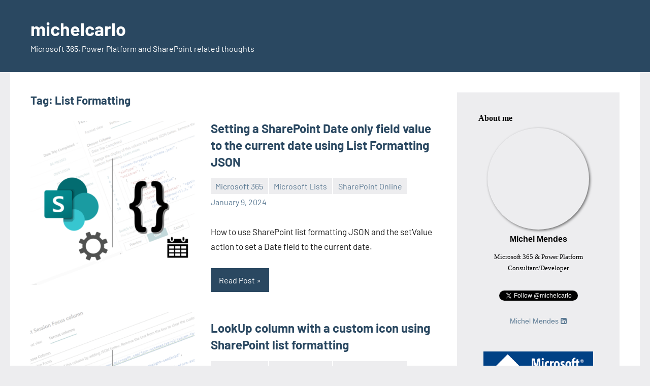

--- FILE ---
content_type: text/html; charset=UTF-8
request_url: https://michelcarlo.com/tag/list-formatting/
body_size: 10041
content:
<!DOCTYPE html>
<html lang="en">

<head>
<meta charset="UTF-8">
<meta name="viewport" content="width=device-width, initial-scale=1">
<link rel="profile" href="http://gmpg.org/xfn/11">

<meta name='robots' content='index, follow, max-image-preview:large, max-snippet:-1, max-video-preview:-1' />

	<!-- This site is optimized with the Yoast SEO plugin v23.6 - https://yoast.com/wordpress/plugins/seo/ -->
	<title>List Formatting Archives - michelcarlo</title>
	<link rel="canonical" href="https://michelcarlo.com/tag/list-formatting/" />
	<meta property="og:locale" content="en_US" />
	<meta property="og:type" content="article" />
	<meta property="og:title" content="List Formatting Archives - michelcarlo" />
	<meta property="og:url" content="https://michelcarlo.com/tag/list-formatting/" />
	<meta property="og:site_name" content="michelcarlo" />
	<meta name="twitter:card" content="summary_large_image" />
	<script type="application/ld+json" class="yoast-schema-graph">{"@context":"https://schema.org","@graph":[{"@type":"CollectionPage","@id":"https://michelcarlo.com/tag/list-formatting/","url":"https://michelcarlo.com/tag/list-formatting/","name":"List Formatting Archives - michelcarlo","isPartOf":{"@id":"https://michelcarlo.com/#website"},"primaryImageOfPage":{"@id":"https://michelcarlo.com/tag/list-formatting/#primaryimage"},"image":{"@id":"https://michelcarlo.com/tag/list-formatting/#primaryimage"},"thumbnailUrl":"https://michelcarlo.com/wp-content/uploads/2024/01/SetDate.png","breadcrumb":{"@id":"https://michelcarlo.com/tag/list-formatting/#breadcrumb"},"inLanguage":"en"},{"@type":"ImageObject","inLanguage":"en","@id":"https://michelcarlo.com/tag/list-formatting/#primaryimage","url":"https://michelcarlo.com/wp-content/uploads/2024/01/SetDate.png","contentUrl":"https://michelcarlo.com/wp-content/uploads/2024/01/SetDate.png","width":1280,"height":720},{"@type":"BreadcrumbList","@id":"https://michelcarlo.com/tag/list-formatting/#breadcrumb","itemListElement":[{"@type":"ListItem","position":1,"name":"Home","item":"https://michelcarlo.com/"},{"@type":"ListItem","position":2,"name":"List Formatting"}]},{"@type":"WebSite","@id":"https://michelcarlo.com/#website","url":"https://michelcarlo.com/","name":"michelcarlo","description":"Microsoft 365, Power Platform and SharePoint related thoughts","potentialAction":[{"@type":"SearchAction","target":{"@type":"EntryPoint","urlTemplate":"https://michelcarlo.com/?s={search_term_string}"},"query-input":{"@type":"PropertyValueSpecification","valueRequired":true,"valueName":"search_term_string"}}],"inLanguage":"en"}]}</script>
	<!-- / Yoast SEO plugin. -->


<link rel='dns-prefetch' href='//stats.wp.com' />
<link rel="alternate" type="application/rss+xml" title="michelcarlo &raquo; Feed" href="https://michelcarlo.com/feed/" />
<link rel="alternate" type="application/rss+xml" title="michelcarlo &raquo; Comments Feed" href="https://michelcarlo.com/comments/feed/" />
<link rel="alternate" type="application/rss+xml" title="michelcarlo &raquo; List Formatting Tag Feed" href="https://michelcarlo.com/tag/list-formatting/feed/" />
<script type="text/javascript">
/* <![CDATA[ */
window._wpemojiSettings = {"baseUrl":"https:\/\/s.w.org\/images\/core\/emoji\/15.0.3\/72x72\/","ext":".png","svgUrl":"https:\/\/s.w.org\/images\/core\/emoji\/15.0.3\/svg\/","svgExt":".svg","source":{"concatemoji":"https:\/\/michelcarlo.com\/wp-includes\/js\/wp-emoji-release.min.js?ver=6.6.4"}};
/*! This file is auto-generated */
!function(i,n){var o,s,e;function c(e){try{var t={supportTests:e,timestamp:(new Date).valueOf()};sessionStorage.setItem(o,JSON.stringify(t))}catch(e){}}function p(e,t,n){e.clearRect(0,0,e.canvas.width,e.canvas.height),e.fillText(t,0,0);var t=new Uint32Array(e.getImageData(0,0,e.canvas.width,e.canvas.height).data),r=(e.clearRect(0,0,e.canvas.width,e.canvas.height),e.fillText(n,0,0),new Uint32Array(e.getImageData(0,0,e.canvas.width,e.canvas.height).data));return t.every(function(e,t){return e===r[t]})}function u(e,t,n){switch(t){case"flag":return n(e,"\ud83c\udff3\ufe0f\u200d\u26a7\ufe0f","\ud83c\udff3\ufe0f\u200b\u26a7\ufe0f")?!1:!n(e,"\ud83c\uddfa\ud83c\uddf3","\ud83c\uddfa\u200b\ud83c\uddf3")&&!n(e,"\ud83c\udff4\udb40\udc67\udb40\udc62\udb40\udc65\udb40\udc6e\udb40\udc67\udb40\udc7f","\ud83c\udff4\u200b\udb40\udc67\u200b\udb40\udc62\u200b\udb40\udc65\u200b\udb40\udc6e\u200b\udb40\udc67\u200b\udb40\udc7f");case"emoji":return!n(e,"\ud83d\udc26\u200d\u2b1b","\ud83d\udc26\u200b\u2b1b")}return!1}function f(e,t,n){var r="undefined"!=typeof WorkerGlobalScope&&self instanceof WorkerGlobalScope?new OffscreenCanvas(300,150):i.createElement("canvas"),a=r.getContext("2d",{willReadFrequently:!0}),o=(a.textBaseline="top",a.font="600 32px Arial",{});return e.forEach(function(e){o[e]=t(a,e,n)}),o}function t(e){var t=i.createElement("script");t.src=e,t.defer=!0,i.head.appendChild(t)}"undefined"!=typeof Promise&&(o="wpEmojiSettingsSupports",s=["flag","emoji"],n.supports={everything:!0,everythingExceptFlag:!0},e=new Promise(function(e){i.addEventListener("DOMContentLoaded",e,{once:!0})}),new Promise(function(t){var n=function(){try{var e=JSON.parse(sessionStorage.getItem(o));if("object"==typeof e&&"number"==typeof e.timestamp&&(new Date).valueOf()<e.timestamp+604800&&"object"==typeof e.supportTests)return e.supportTests}catch(e){}return null}();if(!n){if("undefined"!=typeof Worker&&"undefined"!=typeof OffscreenCanvas&&"undefined"!=typeof URL&&URL.createObjectURL&&"undefined"!=typeof Blob)try{var e="postMessage("+f.toString()+"("+[JSON.stringify(s),u.toString(),p.toString()].join(",")+"));",r=new Blob([e],{type:"text/javascript"}),a=new Worker(URL.createObjectURL(r),{name:"wpTestEmojiSupports"});return void(a.onmessage=function(e){c(n=e.data),a.terminate(),t(n)})}catch(e){}c(n=f(s,u,p))}t(n)}).then(function(e){for(var t in e)n.supports[t]=e[t],n.supports.everything=n.supports.everything&&n.supports[t],"flag"!==t&&(n.supports.everythingExceptFlag=n.supports.everythingExceptFlag&&n.supports[t]);n.supports.everythingExceptFlag=n.supports.everythingExceptFlag&&!n.supports.flag,n.DOMReady=!1,n.readyCallback=function(){n.DOMReady=!0}}).then(function(){return e}).then(function(){var e;n.supports.everything||(n.readyCallback(),(e=n.source||{}).concatemoji?t(e.concatemoji):e.wpemoji&&e.twemoji&&(t(e.twemoji),t(e.wpemoji)))}))}((window,document),window._wpemojiSettings);
/* ]]> */
</script>
<link rel='stylesheet' id='occasio-theme-fonts-css' href='https://michelcarlo.com/wp-content/fonts/7b2197a2d5c6a2d4ba9810850e793566.css?ver=20201110' type='text/css' media='all' />
<style id='wp-emoji-styles-inline-css' type='text/css'>

	img.wp-smiley, img.emoji {
		display: inline !important;
		border: none !important;
		box-shadow: none !important;
		height: 1em !important;
		width: 1em !important;
		margin: 0 0.07em !important;
		vertical-align: -0.1em !important;
		background: none !important;
		padding: 0 !important;
	}
</style>
<link rel='stylesheet' id='wp-block-library-css' href='https://michelcarlo.com/wp-includes/css/dist/block-library/style.min.css?ver=6.6.4' type='text/css' media='all' />
<link rel='stylesheet' id='mediaelement-css' href='https://michelcarlo.com/wp-includes/js/mediaelement/mediaelementplayer-legacy.min.css?ver=4.2.17' type='text/css' media='all' />
<link rel='stylesheet' id='wp-mediaelement-css' href='https://michelcarlo.com/wp-includes/js/mediaelement/wp-mediaelement.min.css?ver=6.6.4' type='text/css' media='all' />
<style id='jetpack-sharing-buttons-style-inline-css' type='text/css'>
.jetpack-sharing-buttons__services-list{display:flex;flex-direction:row;flex-wrap:wrap;gap:0;list-style-type:none;margin:5px;padding:0}.jetpack-sharing-buttons__services-list.has-small-icon-size{font-size:12px}.jetpack-sharing-buttons__services-list.has-normal-icon-size{font-size:16px}.jetpack-sharing-buttons__services-list.has-large-icon-size{font-size:24px}.jetpack-sharing-buttons__services-list.has-huge-icon-size{font-size:36px}@media print{.jetpack-sharing-buttons__services-list{display:none!important}}.editor-styles-wrapper .wp-block-jetpack-sharing-buttons{gap:0;padding-inline-start:0}ul.jetpack-sharing-buttons__services-list.has-background{padding:1.25em 2.375em}
</style>
<style id='classic-theme-styles-inline-css' type='text/css'>
/*! This file is auto-generated */
.wp-block-button__link{color:#fff;background-color:#32373c;border-radius:9999px;box-shadow:none;text-decoration:none;padding:calc(.667em + 2px) calc(1.333em + 2px);font-size:1.125em}.wp-block-file__button{background:#32373c;color:#fff;text-decoration:none}
</style>
<style id='global-styles-inline-css' type='text/css'>
:root{--wp--preset--aspect-ratio--square: 1;--wp--preset--aspect-ratio--4-3: 4/3;--wp--preset--aspect-ratio--3-4: 3/4;--wp--preset--aspect-ratio--3-2: 3/2;--wp--preset--aspect-ratio--2-3: 2/3;--wp--preset--aspect-ratio--16-9: 16/9;--wp--preset--aspect-ratio--9-16: 9/16;--wp--preset--color--black: #000000;--wp--preset--color--cyan-bluish-gray: #abb8c3;--wp--preset--color--white: #ffffff;--wp--preset--color--pale-pink: #f78da7;--wp--preset--color--vivid-red: #cf2e2e;--wp--preset--color--luminous-vivid-orange: #ff6900;--wp--preset--color--luminous-vivid-amber: #fcb900;--wp--preset--color--light-green-cyan: #7bdcb5;--wp--preset--color--vivid-green-cyan: #00d084;--wp--preset--color--pale-cyan-blue: #8ed1fc;--wp--preset--color--vivid-cyan-blue: #0693e3;--wp--preset--color--vivid-purple: #9b51e0;--wp--preset--color--primary: #2a4861;--wp--preset--color--secondary: #5d7b94;--wp--preset--color--tertiary: #90aec7;--wp--preset--color--accent: #60945d;--wp--preset--color--highlight: #915d94;--wp--preset--color--light-gray: #ededef;--wp--preset--color--gray: #84848f;--wp--preset--color--dark-gray: #24242f;--wp--preset--gradient--vivid-cyan-blue-to-vivid-purple: linear-gradient(135deg,rgba(6,147,227,1) 0%,rgb(155,81,224) 100%);--wp--preset--gradient--light-green-cyan-to-vivid-green-cyan: linear-gradient(135deg,rgb(122,220,180) 0%,rgb(0,208,130) 100%);--wp--preset--gradient--luminous-vivid-amber-to-luminous-vivid-orange: linear-gradient(135deg,rgba(252,185,0,1) 0%,rgba(255,105,0,1) 100%);--wp--preset--gradient--luminous-vivid-orange-to-vivid-red: linear-gradient(135deg,rgba(255,105,0,1) 0%,rgb(207,46,46) 100%);--wp--preset--gradient--very-light-gray-to-cyan-bluish-gray: linear-gradient(135deg,rgb(238,238,238) 0%,rgb(169,184,195) 100%);--wp--preset--gradient--cool-to-warm-spectrum: linear-gradient(135deg,rgb(74,234,220) 0%,rgb(151,120,209) 20%,rgb(207,42,186) 40%,rgb(238,44,130) 60%,rgb(251,105,98) 80%,rgb(254,248,76) 100%);--wp--preset--gradient--blush-light-purple: linear-gradient(135deg,rgb(255,206,236) 0%,rgb(152,150,240) 100%);--wp--preset--gradient--blush-bordeaux: linear-gradient(135deg,rgb(254,205,165) 0%,rgb(254,45,45) 50%,rgb(107,0,62) 100%);--wp--preset--gradient--luminous-dusk: linear-gradient(135deg,rgb(255,203,112) 0%,rgb(199,81,192) 50%,rgb(65,88,208) 100%);--wp--preset--gradient--pale-ocean: linear-gradient(135deg,rgb(255,245,203) 0%,rgb(182,227,212) 50%,rgb(51,167,181) 100%);--wp--preset--gradient--electric-grass: linear-gradient(135deg,rgb(202,248,128) 0%,rgb(113,206,126) 100%);--wp--preset--gradient--midnight: linear-gradient(135deg,rgb(2,3,129) 0%,rgb(40,116,252) 100%);--wp--preset--font-size--small: 16px;--wp--preset--font-size--medium: 24px;--wp--preset--font-size--large: 36px;--wp--preset--font-size--x-large: 42px;--wp--preset--font-size--extra-large: 48px;--wp--preset--font-size--huge: 64px;--wp--preset--spacing--20: 0.44rem;--wp--preset--spacing--30: 0.67rem;--wp--preset--spacing--40: 1rem;--wp--preset--spacing--50: 1.5rem;--wp--preset--spacing--60: 2.25rem;--wp--preset--spacing--70: 3.38rem;--wp--preset--spacing--80: 5.06rem;--wp--preset--shadow--natural: 6px 6px 9px rgba(0, 0, 0, 0.2);--wp--preset--shadow--deep: 12px 12px 50px rgba(0, 0, 0, 0.4);--wp--preset--shadow--sharp: 6px 6px 0px rgba(0, 0, 0, 0.2);--wp--preset--shadow--outlined: 6px 6px 0px -3px rgba(255, 255, 255, 1), 6px 6px rgba(0, 0, 0, 1);--wp--preset--shadow--crisp: 6px 6px 0px rgba(0, 0, 0, 1);}:where(.is-layout-flex){gap: 0.5em;}:where(.is-layout-grid){gap: 0.5em;}body .is-layout-flex{display: flex;}.is-layout-flex{flex-wrap: wrap;align-items: center;}.is-layout-flex > :is(*, div){margin: 0;}body .is-layout-grid{display: grid;}.is-layout-grid > :is(*, div){margin: 0;}:where(.wp-block-columns.is-layout-flex){gap: 2em;}:where(.wp-block-columns.is-layout-grid){gap: 2em;}:where(.wp-block-post-template.is-layout-flex){gap: 1.25em;}:where(.wp-block-post-template.is-layout-grid){gap: 1.25em;}.has-black-color{color: var(--wp--preset--color--black) !important;}.has-cyan-bluish-gray-color{color: var(--wp--preset--color--cyan-bluish-gray) !important;}.has-white-color{color: var(--wp--preset--color--white) !important;}.has-pale-pink-color{color: var(--wp--preset--color--pale-pink) !important;}.has-vivid-red-color{color: var(--wp--preset--color--vivid-red) !important;}.has-luminous-vivid-orange-color{color: var(--wp--preset--color--luminous-vivid-orange) !important;}.has-luminous-vivid-amber-color{color: var(--wp--preset--color--luminous-vivid-amber) !important;}.has-light-green-cyan-color{color: var(--wp--preset--color--light-green-cyan) !important;}.has-vivid-green-cyan-color{color: var(--wp--preset--color--vivid-green-cyan) !important;}.has-pale-cyan-blue-color{color: var(--wp--preset--color--pale-cyan-blue) !important;}.has-vivid-cyan-blue-color{color: var(--wp--preset--color--vivid-cyan-blue) !important;}.has-vivid-purple-color{color: var(--wp--preset--color--vivid-purple) !important;}.has-black-background-color{background-color: var(--wp--preset--color--black) !important;}.has-cyan-bluish-gray-background-color{background-color: var(--wp--preset--color--cyan-bluish-gray) !important;}.has-white-background-color{background-color: var(--wp--preset--color--white) !important;}.has-pale-pink-background-color{background-color: var(--wp--preset--color--pale-pink) !important;}.has-vivid-red-background-color{background-color: var(--wp--preset--color--vivid-red) !important;}.has-luminous-vivid-orange-background-color{background-color: var(--wp--preset--color--luminous-vivid-orange) !important;}.has-luminous-vivid-amber-background-color{background-color: var(--wp--preset--color--luminous-vivid-amber) !important;}.has-light-green-cyan-background-color{background-color: var(--wp--preset--color--light-green-cyan) !important;}.has-vivid-green-cyan-background-color{background-color: var(--wp--preset--color--vivid-green-cyan) !important;}.has-pale-cyan-blue-background-color{background-color: var(--wp--preset--color--pale-cyan-blue) !important;}.has-vivid-cyan-blue-background-color{background-color: var(--wp--preset--color--vivid-cyan-blue) !important;}.has-vivid-purple-background-color{background-color: var(--wp--preset--color--vivid-purple) !important;}.has-black-border-color{border-color: var(--wp--preset--color--black) !important;}.has-cyan-bluish-gray-border-color{border-color: var(--wp--preset--color--cyan-bluish-gray) !important;}.has-white-border-color{border-color: var(--wp--preset--color--white) !important;}.has-pale-pink-border-color{border-color: var(--wp--preset--color--pale-pink) !important;}.has-vivid-red-border-color{border-color: var(--wp--preset--color--vivid-red) !important;}.has-luminous-vivid-orange-border-color{border-color: var(--wp--preset--color--luminous-vivid-orange) !important;}.has-luminous-vivid-amber-border-color{border-color: var(--wp--preset--color--luminous-vivid-amber) !important;}.has-light-green-cyan-border-color{border-color: var(--wp--preset--color--light-green-cyan) !important;}.has-vivid-green-cyan-border-color{border-color: var(--wp--preset--color--vivid-green-cyan) !important;}.has-pale-cyan-blue-border-color{border-color: var(--wp--preset--color--pale-cyan-blue) !important;}.has-vivid-cyan-blue-border-color{border-color: var(--wp--preset--color--vivid-cyan-blue) !important;}.has-vivid-purple-border-color{border-color: var(--wp--preset--color--vivid-purple) !important;}.has-vivid-cyan-blue-to-vivid-purple-gradient-background{background: var(--wp--preset--gradient--vivid-cyan-blue-to-vivid-purple) !important;}.has-light-green-cyan-to-vivid-green-cyan-gradient-background{background: var(--wp--preset--gradient--light-green-cyan-to-vivid-green-cyan) !important;}.has-luminous-vivid-amber-to-luminous-vivid-orange-gradient-background{background: var(--wp--preset--gradient--luminous-vivid-amber-to-luminous-vivid-orange) !important;}.has-luminous-vivid-orange-to-vivid-red-gradient-background{background: var(--wp--preset--gradient--luminous-vivid-orange-to-vivid-red) !important;}.has-very-light-gray-to-cyan-bluish-gray-gradient-background{background: var(--wp--preset--gradient--very-light-gray-to-cyan-bluish-gray) !important;}.has-cool-to-warm-spectrum-gradient-background{background: var(--wp--preset--gradient--cool-to-warm-spectrum) !important;}.has-blush-light-purple-gradient-background{background: var(--wp--preset--gradient--blush-light-purple) !important;}.has-blush-bordeaux-gradient-background{background: var(--wp--preset--gradient--blush-bordeaux) !important;}.has-luminous-dusk-gradient-background{background: var(--wp--preset--gradient--luminous-dusk) !important;}.has-pale-ocean-gradient-background{background: var(--wp--preset--gradient--pale-ocean) !important;}.has-electric-grass-gradient-background{background: var(--wp--preset--gradient--electric-grass) !important;}.has-midnight-gradient-background{background: var(--wp--preset--gradient--midnight) !important;}.has-small-font-size{font-size: var(--wp--preset--font-size--small) !important;}.has-medium-font-size{font-size: var(--wp--preset--font-size--medium) !important;}.has-large-font-size{font-size: var(--wp--preset--font-size--large) !important;}.has-x-large-font-size{font-size: var(--wp--preset--font-size--x-large) !important;}
:where(.wp-block-post-template.is-layout-flex){gap: 1.25em;}:where(.wp-block-post-template.is-layout-grid){gap: 1.25em;}
:where(.wp-block-columns.is-layout-flex){gap: 2em;}:where(.wp-block-columns.is-layout-grid){gap: 2em;}
:root :where(.wp-block-pullquote){font-size: 1.5em;line-height: 1.6;}
</style>
<link rel='stylesheet' id='occasio-stylesheet-css' href='https://michelcarlo.com/wp-content/themes/occasio/style.css?ver=1.1.3' type='text/css' media='all' />
<script type="text/javascript" src="https://michelcarlo.com/wp-content/themes/occasio/assets/js/svgxuse.min.js?ver=1.2.6" id="svgxuse-js"></script>
<link rel="https://api.w.org/" href="https://michelcarlo.com/wp-json/" /><link rel="alternate" title="JSON" type="application/json" href="https://michelcarlo.com/wp-json/wp/v2/tags/34" /><link rel="EditURI" type="application/rsd+xml" title="RSD" href="https://michelcarlo.com/xmlrpc.php?rsd" />
<meta name="generator" content="WordPress 6.6.4" />
	<style>img#wpstats{display:none}</style>
		<style type="text/css">.recentcomments a{display:inline !important;padding:0 !important;margin:0 !important;}</style><link rel="amphtml" href="https://michelcarlo.com/tag/list-formatting/?amp"></head>

<body class="archive tag tag-list-formatting tag-34 wp-embed-responsive wide-theme-layout has-sidebar blog-layout-horizontal-list author-hidden comments-hidden is-blog-page hfeed">

	
	<div id="page" class="site">
		<a class="skip-link screen-reader-text" href="#content">Skip to content</a>

		
		<header id="masthead" class="site-header" role="banner">

			<div class="header-main">

				
				
<div class="site-branding">

	
			<p class="site-title"><a href="https://michelcarlo.com/" rel="home">michelcarlo</a></p>

				
			<p class="site-description">Microsoft 365, Power Platform and SharePoint related thoughts</p>

			
</div><!-- .site-branding -->

				


			</div><!-- .header-main -->

		</header><!-- #masthead -->

		
		
		<div id="content" class="site-content">

			<main id="main" class="site-main" role="main">

				
				
	
		<header class="archive-header entry-header">

			<h1 class="archive-title entry-title">Tag: <span>List Formatting</span></h1>			
		</header><!-- .archive-header -->

		
	<div id="post-wrapper" class="post-wrapper">

	
<article id="post-2697" class="post-2697 post type-post status-publish format-standard has-post-thumbnail hentry category-microsoft-365 category-microsoft-lists category-sharepoint-online tag-list-formatting tag-microsoft-lists tag-sharepoint-online">

	
			<figure class="post-image post-image-archives">
				<a class="wp-post-image-link" href="https://michelcarlo.com/2024/01/09/setting-a-sharepoint-date-only-field-value-to-the-current-date-using-list-formatting-json/" rel="bookmark" aria-hidden="true">
					<img width="400" height="400" src="https://michelcarlo.com/wp-content/uploads/2024/01/SetDate-400x400.png" class="attachment-occasio-horizontal-list-post size-occasio-horizontal-list-post wp-post-image" alt="" decoding="async" fetchpriority="high" srcset="https://michelcarlo.com/wp-content/uploads/2024/01/SetDate-400x400.png 400w, https://michelcarlo.com/wp-content/uploads/2024/01/SetDate-150x150.png 150w" sizes="(max-width: 400px) 100vw, 400px" />				</a>
			</figure>

			
	<div class="entry-wrap">

		<header class="post-header entry-header">

			
			<h2 class="post-title entry-title"><a href="https://michelcarlo.com/2024/01/09/setting-a-sharepoint-date-only-field-value-to-the-current-date-using-list-formatting-json/" rel="bookmark">Setting a SharePoint Date only field value to the current date using List Formatting JSON</a></h2>
			<div class="entry-meta"><div class="entry-categories"> <ul class="post-categories">
	<li><a href="https://michelcarlo.com/category/microsoft-365/" rel="category tag">Microsoft 365</a></li>
	<li><a href="https://michelcarlo.com/category/microsoft-lists/" rel="category tag">Microsoft Lists</a></li>
	<li><a href="https://michelcarlo.com/category/sharepoint-online/" rel="category tag">SharePoint Online</a></li></ul></div><span class="posted-on"><a href="https://michelcarlo.com/2024/01/09/setting-a-sharepoint-date-only-field-value-to-the-current-date-using-list-formatting-json/" rel="bookmark"><time class="entry-date published" datetime="2024-01-09T23:16:00+00:00">January 9, 2024</time><time class="updated" datetime="2024-01-09T14:05:05+00:00">January 9, 2024</time></a></span><span class="posted-by"> <span class="author vcard"><a class="url fn n" href="https://michelcarlo.com/author/michel/" title="View all posts by Michel Mendes" rel="author">Michel Mendes</a></span></span><span class="entry-comments"> <a href="https://michelcarlo.com/2024/01/09/setting-a-sharepoint-date-only-field-value-to-the-current-date-using-list-formatting-json/#comments">2 comments</a></span></div>
		</header><!-- .entry-header -->

		
<div class="entry-content entry-excerpt">

	<p>How to use SharePoint list formatting JSON and the setValue action to set a Date field to the current date.</p>
	
			<a href="https://michelcarlo.com/2024/01/09/setting-a-sharepoint-date-only-field-value-to-the-current-date-using-list-formatting-json/" class="more-link">Read Post</a>

			
</div><!-- .entry-content -->

	</div>

</article>

<article id="post-2376" class="post-2376 post type-post status-publish format-standard has-post-thumbnail hentry category-microsoft-365 category-microsoft-lists category-sharepoint-online tag-list-formatting tag-microsoft-lists tag-sharepoint-online">

	
			<figure class="post-image post-image-archives">
				<a class="wp-post-image-link" href="https://michelcarlo.com/2023/07/15/lookup-column-with-custom-icon-using-sharepoint-list-formatting/" rel="bookmark" aria-hidden="true">
					<img width="400" height="400" src="https://michelcarlo.com/wp-content/uploads/2023/07/listformattinglookup-400x400.png" class="attachment-occasio-horizontal-list-post size-occasio-horizontal-list-post wp-post-image" alt="" decoding="async" srcset="https://michelcarlo.com/wp-content/uploads/2023/07/listformattinglookup-400x400.png 400w, https://michelcarlo.com/wp-content/uploads/2023/07/listformattinglookup-150x150.png 150w" sizes="(max-width: 400px) 100vw, 400px" />				</a>
			</figure>

			
	<div class="entry-wrap">

		<header class="post-header entry-header">

			
			<h2 class="post-title entry-title"><a href="https://michelcarlo.com/2023/07/15/lookup-column-with-custom-icon-using-sharepoint-list-formatting/" rel="bookmark">LookUp column with a custom icon using SharePoint list formatting</a></h2>
			<div class="entry-meta"><div class="entry-categories"> <ul class="post-categories">
	<li><a href="https://michelcarlo.com/category/microsoft-365/" rel="category tag">Microsoft 365</a></li>
	<li><a href="https://michelcarlo.com/category/microsoft-lists/" rel="category tag">Microsoft Lists</a></li>
	<li><a href="https://michelcarlo.com/category/sharepoint-online/" rel="category tag">SharePoint Online</a></li></ul></div><span class="posted-on"><a href="https://michelcarlo.com/2023/07/15/lookup-column-with-custom-icon-using-sharepoint-list-formatting/" rel="bookmark"><time class="entry-date published" datetime="2023-07-15T11:00:36+00:00">July 15, 2023</time><time class="updated" datetime="2023-07-15T11:47:09+00:00">July 15, 2023</time></a></span><span class="posted-by"> <span class="author vcard"><a class="url fn n" href="https://michelcarlo.com/author/michel/" title="View all posts by Michel Mendes" rel="author">Michel Mendes</a></span></span><span class="entry-comments"> <a href="https://michelcarlo.com/2023/07/15/lookup-column-with-custom-icon-using-sharepoint-list-formatting/#comments">2 comments</a></span></div>
		</header><!-- .entry-header -->

		
<div class="entry-content entry-excerpt">

	<p>How to create a SharePoint LookUp column with a custom icon using SharePoint list formatting.</p>
	
			<a href="https://michelcarlo.com/2023/07/15/lookup-column-with-custom-icon-using-sharepoint-list-formatting/" class="more-link">Read Post</a>

			
</div><!-- .entry-content -->

	</div>

</article>

<article id="post-2341" class="post-2341 post type-post status-publish format-standard has-post-thumbnail hentry category-power-apps category-sharepoint-online tag-list-formatting tag-microsoft-lists">

	
			<figure class="post-image post-image-archives">
				<a class="wp-post-image-link" href="https://michelcarlo.com/2023/02/19/handling-variables-in-sharepoint-custom-forms-built-with-power-apps/" rel="bookmark" aria-hidden="true">
					<img width="400" height="400" src="https://michelcarlo.com/wp-content/uploads/2022/11/custom-form-400x400.png" class="attachment-occasio-horizontal-list-post size-occasio-horizontal-list-post wp-post-image" alt="" decoding="async" srcset="https://michelcarlo.com/wp-content/uploads/2022/11/custom-form-400x400.png 400w, https://michelcarlo.com/wp-content/uploads/2022/11/custom-form-150x150.png 150w" sizes="(max-width: 400px) 100vw, 400px" />				</a>
			</figure>

			
	<div class="entry-wrap">

		<header class="post-header entry-header">

			
			<h2 class="post-title entry-title"><a href="https://michelcarlo.com/2023/02/19/handling-variables-in-sharepoint-custom-forms-built-with-power-apps/" rel="bookmark">Handling variables in SharePoint custom forms built with Power Apps</a></h2>
			<div class="entry-meta"><div class="entry-categories"> <ul class="post-categories">
	<li><a href="https://michelcarlo.com/category/power-apps/" rel="category tag">Power Apps</a></li>
	<li><a href="https://michelcarlo.com/category/sharepoint-online/" rel="category tag">SharePoint Online</a></li></ul></div><span class="posted-on"><a href="https://michelcarlo.com/2023/02/19/handling-variables-in-sharepoint-custom-forms-built-with-power-apps/" rel="bookmark"><time class="entry-date published" datetime="2023-02-19T11:27:00+00:00">February 19, 2023</time><time class="updated" datetime="2023-02-17T08:35:08+00:00">February 17, 2023</time></a></span><span class="posted-by"> <span class="author vcard"><a class="url fn n" href="https://michelcarlo.com/author/michel/" title="View all posts by Michel Mendes" rel="author">Michel Mendes</a></span></span><span class="entry-comments"> <a href="https://michelcarlo.com/2023/02/19/handling-variables-in-sharepoint-custom-forms-built-with-power-apps/#comments">1 comment</a></span></div>
		</header><!-- .entry-header -->

		
<div class="entry-content entry-excerpt">

	<p>How to use the SharePoint integration events to handle variables correctly in a custom form built with Power Apps.</p>
	
			<a href="https://michelcarlo.com/2023/02/19/handling-variables-in-sharepoint-custom-forms-built-with-power-apps/" class="more-link">Read Post</a>

			
</div><!-- .entry-content -->

	</div>

</article>

<article id="post-2347" class="post-2347 post type-post status-publish format-standard has-post-thumbnail hentry category-microsoft-lists category-sharepoint-online tag-list-formatting tag-microsoft-lists tag-sharepoint-online">

	
			<figure class="post-image post-image-archives">
				<a class="wp-post-image-link" href="https://michelcarlo.com/2023/02/11/customize-the-sharepoint-command-bar-icons-and-titles-with-json-formatting/" rel="bookmark" aria-hidden="true">
					<img width="400" height="400" src="https://michelcarlo.com/wp-content/uploads/2022/11/custom-bar-cover-400x400.png" class="attachment-occasio-horizontal-list-post size-occasio-horizontal-list-post wp-post-image" alt="" decoding="async" loading="lazy" srcset="https://michelcarlo.com/wp-content/uploads/2022/11/custom-bar-cover-400x400.png 400w, https://michelcarlo.com/wp-content/uploads/2022/11/custom-bar-cover-150x150.png 150w" sizes="(max-width: 400px) 100vw, 400px" />				</a>
			</figure>

			
	<div class="entry-wrap">

		<header class="post-header entry-header">

			
			<h2 class="post-title entry-title"><a href="https://michelcarlo.com/2023/02/11/customize-the-sharepoint-command-bar-icons-and-titles-with-json-formatting/" rel="bookmark">Customize the SharePoint command bar icons and titles with JSON formatting</a></h2>
			<div class="entry-meta"><div class="entry-categories"> <ul class="post-categories">
	<li><a href="https://michelcarlo.com/category/microsoft-lists/" rel="category tag">Microsoft Lists</a></li>
	<li><a href="https://michelcarlo.com/category/sharepoint-online/" rel="category tag">SharePoint Online</a></li></ul></div><span class="posted-on"><a href="https://michelcarlo.com/2023/02/11/customize-the-sharepoint-command-bar-icons-and-titles-with-json-formatting/" rel="bookmark"><time class="entry-date published" datetime="2023-02-11T11:54:00+00:00">February 11, 2023</time><time class="updated" datetime="2023-01-13T09:41:37+00:00">January 13, 2023</time></a></span><span class="posted-by"> <span class="author vcard"><a class="url fn n" href="https://michelcarlo.com/author/michel/" title="View all posts by Michel Mendes" rel="author">Michel Mendes</a></span></span><span class="entry-comments"> <a href="https://michelcarlo.com/2023/02/11/customize-the-sharepoint-command-bar-icons-and-titles-with-json-formatting/#comments">6 comments</a></span></div>
		</header><!-- .entry-header -->

		
<div class="entry-content entry-excerpt">

	<p>How to use JSON list formatting and update the SharePoint lists command bar buttons icons and text.</p>
	
			<a href="https://michelcarlo.com/2023/02/11/customize-the-sharepoint-command-bar-icons-and-titles-with-json-formatting/" class="more-link">Read Post</a>

			
</div><!-- .entry-content -->

	</div>

</article>

<article id="post-1892" class="post-1892 post type-post status-publish format-standard has-post-thumbnail hentry category-configuration category-microsoft-lists category-sharepoint-online tag-list-formatting tag-microsoft-lists">

	
			<figure class="post-image post-image-archives">
				<a class="wp-post-image-link" href="https://michelcarlo.com/2022/04/30/glossary-view-formatting-json-template-including-related-link/" rel="bookmark" aria-hidden="true">
					<img width="400" height="400" src="https://michelcarlo.com/wp-content/uploads/2022/04/glossary-2-3-400x400.png" class="attachment-occasio-horizontal-list-post size-occasio-horizontal-list-post wp-post-image" alt="" decoding="async" loading="lazy" srcset="https://michelcarlo.com/wp-content/uploads/2022/04/glossary-2-3-400x400.png 400w, https://michelcarlo.com/wp-content/uploads/2022/04/glossary-2-3-150x150.png 150w" sizes="(max-width: 400px) 100vw, 400px" />				</a>
			</figure>

			
	<div class="entry-wrap">

		<header class="post-header entry-header">

			
			<h2 class="post-title entry-title"><a href="https://michelcarlo.com/2022/04/30/glossary-view-formatting-json-template-including-related-link/" rel="bookmark">Glossary View formatting: JSON Template including Related Link</a></h2>
			<div class="entry-meta"><div class="entry-categories"> <ul class="post-categories">
	<li><a href="https://michelcarlo.com/category/configuration/" rel="category tag">Configuration</a></li>
	<li><a href="https://michelcarlo.com/category/microsoft-lists/" rel="category tag">Microsoft Lists</a></li>
	<li><a href="https://michelcarlo.com/category/sharepoint-online/" rel="category tag">SharePoint Online</a></li></ul></div><span class="posted-on"><a href="https://michelcarlo.com/2022/04/30/glossary-view-formatting-json-template-including-related-link/" rel="bookmark"><time class="entry-date published" datetime="2022-04-30T13:40:44+00:00">April 30, 2022</time><time class="updated" datetime="2022-04-30T13:46:56+00:00">April 30, 2022</time></a></span><span class="posted-by"> <span class="author vcard"><a class="url fn n" href="https://michelcarlo.com/author/michel/" title="View all posts by Michel Mendes" rel="author">Michel Mendes</a></span></span><span class="entry-comments"> <a href="https://michelcarlo.com/2022/04/30/glossary-view-formatting-json-template-including-related-link/#comments">3 comments</a></span></div>
		</header><!-- .entry-header -->

		
<div class="entry-content entry-excerpt">

	<p>New version of the Glossary list formatting template adding a related link.</p>
	
			<a href="https://michelcarlo.com/2022/04/30/glossary-view-formatting-json-template-including-related-link/" class="more-link">Read Post</a>

			
</div><!-- .entry-content -->

	</div>

</article>

<article id="post-1638" class="post-1638 post type-post status-publish format-standard has-post-thumbnail hentry category-configuration category-microsoft-lists category-sharepoint-online tag-list-formatting tag-microsoft-lists tag-sharepoint-online">

	
			<figure class="post-image post-image-archives">
				<a class="wp-post-image-link" href="https://michelcarlo.com/2021/11/19/quick-sharepoint-approvals-using-list-formatting-to-set-field-values/" rel="bookmark" aria-hidden="true">
					<img width="400" height="397" src="https://michelcarlo.com/wp-content/uploads/2021/11/thumbs-400x397.png" class="attachment-occasio-horizontal-list-post size-occasio-horizontal-list-post wp-post-image" alt="" decoding="async" loading="lazy" srcset="https://michelcarlo.com/wp-content/uploads/2021/11/thumbs-400x397.png 400w, https://michelcarlo.com/wp-content/uploads/2021/11/thumbs-150x150.png 150w" sizes="(max-width: 400px) 100vw, 400px" />				</a>
			</figure>

			
	<div class="entry-wrap">

		<header class="post-header entry-header">

			
			<h2 class="post-title entry-title"><a href="https://michelcarlo.com/2021/11/19/quick-sharepoint-approvals-using-list-formatting-to-set-field-values/" rel="bookmark">Quick SharePoint Approvals using  list formatting JSON to set field values</a></h2>
			<div class="entry-meta"><div class="entry-categories"> <ul class="post-categories">
	<li><a href="https://michelcarlo.com/category/configuration/" rel="category tag">Configuration</a></li>
	<li><a href="https://michelcarlo.com/category/microsoft-lists/" rel="category tag">Microsoft Lists</a></li>
	<li><a href="https://michelcarlo.com/category/sharepoint-online/" rel="category tag">SharePoint Online</a></li></ul></div><span class="posted-on"><a href="https://michelcarlo.com/2021/11/19/quick-sharepoint-approvals-using-list-formatting-to-set-field-values/" rel="bookmark"><time class="entry-date published" datetime="2021-11-19T10:35:20+00:00">November 19, 2021</time><time class="updated" datetime="2021-12-05T10:10:48+00:00">December 5, 2021</time></a></span><span class="posted-by"> <span class="author vcard"><a class="url fn n" href="https://michelcarlo.com/author/michel/" title="View all posts by Michel Mendes" rel="author">Michel Mendes</a></span></span><span class="entry-comments"> <a href="https://michelcarlo.com/2021/11/19/quick-sharepoint-approvals-using-list-formatting-to-set-field-values/#comments">51 comments</a></span></div>
		</header><!-- .entry-header -->

		
<div class="entry-content entry-excerpt">

	<p>How to use the setValue action to update list item fields, and build a quick approval experience using SharePoint JSON list formatting.</p>
	
			<a href="https://michelcarlo.com/2021/11/19/quick-sharepoint-approvals-using-list-formatting-to-set-field-values/" class="more-link">Read Post</a>

			
</div><!-- .entry-content -->

	</div>

</article>

<article id="post-1072" class="post-1072 post type-post status-publish format-standard has-post-thumbnail hentry category-branding category-configuration category-microsoft-365 category-sharepoint-online tag-list-formatting tag-microsoft-365 tag-microsoft-lists tag-sharepoint-online">

	
			<figure class="post-image post-image-archives">
				<a class="wp-post-image-link" href="https://michelcarlo.com/2021/04/09/how-to-build-a-sharepoint-glossary-page-using-view-formatting-and-connected-list-webparts/" rel="bookmark" aria-hidden="true">
					<img width="400" height="400" src="https://michelcarlo.com/wp-content/uploads/2021/04/glossary_thumb-400x400.png" class="attachment-occasio-horizontal-list-post size-occasio-horizontal-list-post wp-post-image" alt="" decoding="async" loading="lazy" srcset="https://michelcarlo.com/wp-content/uploads/2021/04/glossary_thumb-400x400.png 400w, https://michelcarlo.com/wp-content/uploads/2021/04/glossary_thumb-150x150.png 150w" sizes="(max-width: 400px) 100vw, 400px" />				</a>
			</figure>

			
	<div class="entry-wrap">

		<header class="post-header entry-header">

			
			<h2 class="post-title entry-title"><a href="https://michelcarlo.com/2021/04/09/how-to-build-a-sharepoint-glossary-page-using-view-formatting-and-connected-list-webparts/" rel="bookmark">How to build a SharePoint glossary page using view formatting and connected list WebParts</a></h2>
			<div class="entry-meta"><div class="entry-categories"> <ul class="post-categories">
	<li><a href="https://michelcarlo.com/category/branding/" rel="category tag">Branding</a></li>
	<li><a href="https://michelcarlo.com/category/configuration/" rel="category tag">Configuration</a></li>
	<li><a href="https://michelcarlo.com/category/microsoft-365/" rel="category tag">Microsoft 365</a></li>
	<li><a href="https://michelcarlo.com/category/sharepoint-online/" rel="category tag">SharePoint Online</a></li></ul></div><span class="posted-on"><a href="https://michelcarlo.com/2021/04/09/how-to-build-a-sharepoint-glossary-page-using-view-formatting-and-connected-list-webparts/" rel="bookmark"><time class="entry-date published" datetime="2021-04-09T17:18:40+00:00">April 9, 2021</time><time class="updated" datetime="2021-12-05T09:39:30+00:00">December 5, 2021</time></a></span><span class="posted-by"> <span class="author vcard"><a class="url fn n" href="https://michelcarlo.com/author/michel/" title="View all posts by Michel Mendes" rel="author">Michel Mendes</a></span></span><span class="entry-comments"> <a href="https://michelcarlo.com/2021/04/09/how-to-build-a-sharepoint-glossary-page-using-view-formatting-and-connected-list-webparts/#comments">52 comments</a></span></div>
		</header><!-- .entry-header -->

		
<div class="entry-content entry-excerpt">

	<p>How to combine WebParts connected with dynamic filtering and List View formatting to build a Glossary page.</p>
	
			<a href="https://michelcarlo.com/2021/04/09/how-to-build-a-sharepoint-glossary-page-using-view-formatting-and-connected-list-webparts/" class="more-link">Read Post</a>

			
</div><!-- .entry-content -->

	</div>

</article>

	</div>

	
		</main><!-- #main -->

		
	<section id="secondary" class="sidebar widget-area" role="complementary">

		<div id="custom_html-3" class="widget_text widget widget_custom_html"><div class="textwidget custom-html-widget"><link rel="stylesheet" href="https://cdnjs.cloudflare.com/ajax/libs/font-awesome/4.7.0/css/font-awesome.min.css">
<div style="display:flex;align-items:center;width:100%px;flex-direction:column;font-family:'Segoe UI', Tahoma, Geneva, Verdana, sans-serif;">
        <div style="font-family:Tahoma;width:100%;text-align:left;padding:5px;font-weight:bold;color:black;"> <span style="padding:5px;"> About me </span> </div>
        <div style="width:180px;height:180px;display:flex;align-items:center;flex-direction:column;background-image:url('https://michelcarlo.files.wordpress.com/2020/04/c6zqcig6_400x400.jpg');border-radius:100px;width:200px;height:200px;-webkit-box-shadow:2px 2px 5px 0 rgba(0,0,0,0.55);-moz-box-shadow:2px 2px 5px 0 rgba(0,0,0,0.55);box-shadow:2px 2px 5px 0 rgba(0,0,0,0.55);background-size:115%;">  </div>
        <div style="font-weight:bold;width:100%;text-align:center;padding:5px;font-size:16px;color:black;">Michel Mendes</div>
        <div style="font-family:Tahoma;width:100%;text-align:center;padding:5px;font-size:13px;color:black;">Microsoft 365 &amp; Power Platform Consultant/Developer</div>
<br/>
<a href="https://twitter.com/michelcarlo?ref_src=twsrc%5Etfw" class="twitter-follow-button" data-show-count="false">Follow @michelcarlo</a><script async src="https://platform.twitter.com/widgets.js" charset="utf-8"></script>

<br/><a href="https://www.linkedin.com/mynetwork/discovery-see-all/?usecase=PEOPLE_FOLLOWS&followMember=michelcarlo" style="text-decoration:none;font-size:14px;">Michel Mendes <i class="fa fa-linkedin-square"></i></a>

	<br/>
<a href='https://mvp.microsoft.com/en-us/PublicProfile/5004644?fullName=Michel%20%20Mendes'>
<img src='https://michelcarlo.com/wp-content/uploads/2021/12/MVP_Logo_Horizontal_Secondary_Blue288_CMYK_300ppi.png' style='padding:20px' />
</a>
    </div></div></div><div id="nav_menu-3" class="widget widget_nav_menu"><h3 class="widget-title">Useful Resources</h3><div class="menu-useful-resources-container"><ul id="menu-useful-resources" class="menu"><li id="menu-item-3305" class="menu-item menu-item-type-custom menu-item-object-custom menu-item-3305"><a href="https://powerplatformconf.com/#!/register?utm_term=MVPMENDES">Power Platform Community Conference 2025 (Las Vegas)</a></li>
<li id="menu-item-3306" class="menu-item menu-item-type-custom menu-item-object-custom menu-item-3306"><a href="https://learn.microsoft.com/en-us/credentials/applied-skills/create-agents-in-microsoft-copilot-studio/?WT.mc_id=M365-MVP-5004644">Microsoft Applied Skills: Create agents in Microsoft Copilot Studio</a></li>
<li id="menu-item-3205" class="menu-item menu-item-type-custom menu-item-object-custom menu-item-3205"><a href="https://learn.microsoft.com/en-us/credentials/applied-skills/implement-ai-models-with-microsoft-power-platform-ai-builder/?WT.mc_id=M365-MVP-5004644">Microsoft Applied Skills: Implement AI models with Microsoft Power Platform AI Builder</a></li>
<li id="menu-item-3206" class="menu-item menu-item-type-custom menu-item-object-custom menu-item-3206"><a href="https://learn.microsoft.com/en-us/training/paths/extend-power-pages/?WT.mc_id=M365-MVP-5004644">Extend Power Pages &#8211; Learning Path</a></li>
<li id="menu-item-3207" class="menu-item menu-item-type-custom menu-item-object-custom menu-item-3207"><a href="https://learn.microsoft.com/en-us/training/paths/power-pages-get-started/?WT.mc_id=M365-MVP-5004644">Get Started with Power Pages &#8211; Learning Path</a></li>
<li id="menu-item-3208" class="menu-item menu-item-type-custom menu-item-object-custom menu-item-3208"><a href="https://learn.microsoft.com/en-us/power-pages/training-videos/?WT.mc_id=M365-MVP-5004644">Power Pages Training Videos</a></li>
<li id="menu-item-3210" class="menu-item menu-item-type-custom menu-item-object-custom menu-item-3210"><a href="https://learn.microsoft.com/en-gb/training/paths/get-started-with-microsoft-365-copilot/?WT.mc_id=M365-MVP-5004644">Get Started with Microsoft 365 Copilot &#8211; Learning path</a></li>
<li id="menu-item-3209" class="menu-item menu-item-type-custom menu-item-object-custom menu-item-3209"><a href="https://learn.microsoft.com/en-gb/power-platform/admin/power-automate-licensing/faqs?WT.mc_id=M365-MVP-5004644">Power Automate Licensing FAQ</a></li>
<li id="menu-item-2633" class="menu-item menu-item-type-custom menu-item-object-custom menu-item-2633"><a href="https://learn.microsoft.com/en-us/sharepoint/dev/sp-add-ins/add-ins-and-azure-acs-retirements-faq?WT.mc_id=M365-MVP-5004644">FAQ &#8211; SharePoint Add-In and Azure ACS retirement in Microsoft 365</a></li>
<li id="menu-item-2520" class="menu-item menu-item-type-custom menu-item-object-custom menu-item-2520"><a href="https://learn.microsoft.com/en-us/sharepoint/teams-connected-sites?WT.mc_id=M365-MVP-5004644">How Teams and SharePoint work together</a></li>
<li id="menu-item-2521" class="menu-item menu-item-type-custom menu-item-object-custom menu-item-2521"><a href="https://learn.microsoft.com/en-us/microsoft-365/community/list-formatting-101?WT.mc_id=M365-MVP-5004644">SharePoint List Formatting 101</a></li>
<li id="menu-item-1958" class="menu-item menu-item-type-custom menu-item-object-custom menu-item-1958"><a href="https://docs.microsoft.com/en-us/sharepoint/dev/declarative-customization/formatting-syntax-reference?WT.mc_id=M365-MVP-5004644">SharePoint List Formatting Syntax Reference</a></li>
<li id="menu-item-1956" class="menu-item menu-item-type-custom menu-item-object-custom menu-item-1956"><a href="https://docs.microsoft.com/en-us/sharepoint/dev/training/training?WT.mc_id=M365-MVP-5004644">SharePoint Framework Tutorials</a></li>
<li id="menu-item-1957" class="menu-item menu-item-type-custom menu-item-object-custom menu-item-1957"><a href="https://docs.microsoft.com/en-us/sharepoint/dev/sp-add-ins/get-to-know-the-sharepoint-rest-service?WT.mc_id=M365-MVP-5004644">SharePoint REST API: Get Started</a></li>
</ul></div></div><div id="custom_html-5" class="widget_text widget widget_custom_html"><div class="textwidget custom-html-widget"><a class="twitter-timeline" href="https://twitter.com/michelcarlo?ref_src=twsrc%5Etfw" data-tweet-limit="2" data-chrome="transparent">Tweets by michelcarlo</a> <script async src="https://platform.twitter.com/widgets.js" charset="utf-8"></script></div></div><div id="search-2" class="widget widget_search">
<form role="search" method="get" class="search-form" action="https://michelcarlo.com/">
	<label>
		<span class="screen-reader-text">Search for:</span>
		<input type="search" class="search-field"
			placeholder="Search &hellip;"
			value="" name="s"
			title="Search for:" />
	</label>
	<button type="submit" class="search-submit">
		<svg class="icon icon-search" aria-hidden="true" role="img"> <use xlink:href="https://michelcarlo.com/wp-content/themes/occasio/assets/icons/genericons-neue.svg#search"></use> </svg>		<span class="screen-reader-text">Search</span>
	</button>
</form>
</div>
		<div id="recent-posts-2" class="widget widget_recent_entries">
		<h3 class="widget-title">Recent Posts</h3>
		<ul>
											<li>
					<a href="https://michelcarlo.com/2025/11/08/power-pages-liquid-code-forloop-index-vs-forloop-index0/">Power Pages Liquid code: forloop.index VS forloop.index0</a>
									</li>
											<li>
					<a href="https://michelcarlo.com/2025/11/01/how-to-find-sunday-and-saturday-of-the-current-week-using-liquid-in-power-pages/">How to Find Sunday and Saturday of the Current Week Using Liquid in Power Pages</a>
									</li>
											<li>
					<a href="https://michelcarlo.com/2025/09/20/blocking-a-country-in-power-pages-with-the-web-application-firewall/">Blocking access from a specific Country in Power Pages with the Web Application Firewall</a>
									</li>
											<li>
					<a href="https://michelcarlo.com/2025/08/23/power-pages-list-filters-link-entities-limitations-and-a-power-fx-column-workaround/">Power Pages FetchXML List Filters, Link-Entities limitations, and a Power Fx column workaround</a>
									</li>
											<li>
					<a href="https://michelcarlo.com/2025/08/16/power-pages-using-dataverse-classic-real-time-workflows-for-server-side-validation-of-web-api-calls/">Power Pages: Using Dataverse Classic real-time Workflows for Server-Side Validation of Web API Calls</a>
									</li>
					</ul>

		</div><div id="recent-comments-2" class="widget widget_recent_comments"><h3 class="widget-title">Recent Comments</h3><ul id="recentcomments"><li class="recentcomments"><span class="comment-author-link"><a href="https://kbworks.eu/microsoft-roadmap-messagecenter-and-blogs-updates-from-09-08-2025/" class="url" rel="ugc external nofollow">Microsoft Roadmap, messagecenter and blogs updates from 09-08-2025 - KbWorks - SharePoint and Teams Specialist</a></span> on <a href="https://michelcarlo.com/2025/07/21/using-dataverse-low-code-plugins-to-validate-data-added-via-power-pages/comment-page-1/#comment-21276">Using Dataverse low-code plugins for server side data validation in Power Pages</a></li><li class="recentcomments"><span class="comment-author-link"><a href="https://365community.online/power-pages-using-dataverse-business-rules-for-server-side-validation-of-web-api-calls" class="url" rel="ugc external nofollow">Power Pages: Using Dataverse Business Rules for server-side validation of Web API calls - 365 Community Online</a></span> on <a href="https://michelcarlo.com/2025/08/04/power-pages-using-dataverse-business-rules-for-server-side-validation-of-web-api-calls/comment-page-1/#comment-21215">Power Pages: Using Dataverse Business Rules for server-side validation of Web API calls</a></li><li class="recentcomments"><span class="comment-author-link"><a href="https://365community.online/using-dataverse-low-code-plugins-for-server-side-data-validation-in-power-pages" class="url" rel="ugc external nofollow">Using Dataverse low-code plugins for server side data validation in Power Pages - 365 Community Online</a></span> on <a href="https://michelcarlo.com/2025/07/14/power-pages-adding-server-side-extra-validation-using-c-plugins/comment-page-1/#comment-21063">Power Pages: Adding server-side extra validation using C# Plugins</a></li><li class="recentcomments"><span class="comment-author-link"><a href="https://365community.online/power-pages-adding-server-side-extra-validation-using-c-plugins" class="url" rel="ugc external nofollow">Power Pages: Adding server-side extra validation using C# Plugins - 365 Community Online</a></span> on <a href="https://michelcarlo.com/2025/07/14/power-pages-adding-server-side-extra-validation-using-c-plugins/comment-page-1/#comment-21042">Power Pages: Adding server-side extra validation using C# Plugins</a></li><li class="recentcomments"><span class="comment-author-link"><a href="https://365community.online/power-platform-community-conference-2025-100-discount-code" class="url" rel="ugc external nofollow">Power Platform Community Conference 2025 – $100 Discount code - 365 Community Online</a></span> on <a href="https://michelcarlo.com/2025/06/16/power-platform-conference-2025-100-discount-code/comment-page-1/#comment-20878">Power Platform Community Conference 2025 Discount code &#8211; $100</a></li></ul></div><div id="categories-2" class="widget widget_categories"><h3 class="widget-title">Categories</h3>
			<ul>
					<li class="cat-item cat-item-44"><a href="https://michelcarlo.com/category/ai-builder/">AI Builder</a>
</li>
	<li class="cat-item cat-item-2"><a href="https://michelcarlo.com/category/azure/">Azure</a>
</li>
	<li class="cat-item cat-item-57"><a href="https://michelcarlo.com/category/azure-devops/">Azure Devops</a>
</li>
	<li class="cat-item cat-item-3"><a href="https://michelcarlo.com/category/branding/">Branding</a>
</li>
	<li class="cat-item cat-item-4"><a href="https://michelcarlo.com/category/configuration/">Configuration</a>
</li>
	<li class="cat-item cat-item-5"><a href="https://michelcarlo.com/category/csom/">CSOM</a>
</li>
	<li class="cat-item cat-item-55"><a href="https://michelcarlo.com/category/dataverse/">Dataverse</a>
</li>
	<li class="cat-item cat-item-6"><a href="https://michelcarlo.com/category/development/">Development</a>
</li>
	<li class="cat-item cat-item-7"><a href="https://michelcarlo.com/category/dynamics-365/">Dynamics 365</a>
</li>
	<li class="cat-item cat-item-8"><a href="https://michelcarlo.com/category/flow/">Flow</a>
</li>
	<li class="cat-item cat-item-9"><a href="https://michelcarlo.com/category/it-pro/">IT Pro</a>
</li>
	<li class="cat-item cat-item-10"><a href="https://michelcarlo.com/category/microsoft-365/">Microsoft 365</a>
</li>
	<li class="cat-item cat-item-46"><a href="https://michelcarlo.com/category/microsoft-graph/">Microsoft Graph</a>
</li>
	<li class="cat-item cat-item-41"><a href="https://michelcarlo.com/category/microsoft-lists/">Microsoft Lists</a>
</li>
	<li class="cat-item cat-item-11"><a href="https://michelcarlo.com/category/microsoft-teams/">Microsoft Teams</a>
</li>
	<li class="cat-item cat-item-13"><a href="https://michelcarlo.com/category/pnp/">PnP</a>
</li>
	<li class="cat-item cat-item-14"><a href="https://michelcarlo.com/category/power-apps/">Power Apps</a>
</li>
	<li class="cat-item cat-item-15"><a href="https://michelcarlo.com/category/power-automate/">Power Automate</a>
</li>
	<li class="cat-item cat-item-16"><a href="https://michelcarlo.com/category/power-bi/">Power BI</a>
</li>
	<li class="cat-item cat-item-52"><a href="https://michelcarlo.com/category/power-pages/">Power Pages</a>
</li>
	<li class="cat-item cat-item-17"><a href="https://michelcarlo.com/category/powershell/">PowerShell</a>
</li>
	<li class="cat-item cat-item-18"><a href="https://michelcarlo.com/category/project-online/">Project Online</a>
</li>
	<li class="cat-item cat-item-20"><a href="https://michelcarlo.com/category/sharepoint-online/">SharePoint Online</a>
</li>
	<li class="cat-item cat-item-21"><a href="https://michelcarlo.com/category/tech-tips/">Tech Tips</a>
</li>
			</ul>

			</div><div id="custom_html-11" class="widget_text widget widget_custom_html"><div class="textwidget custom-html-widget"><link rel="stylesheet" href="https://cdnjs.cloudflare.com/ajax/libs/font-awesome/4.7.0/css/font-awesome.min.css">
<div style="display:flex;align-items:center;width:100%px;flex-direction:column;font-family:'Segoe UI', Tahoma, Geneva, Verdana, sans-serif;">
        <div style="font-family:Tahoma;width:100%;text-align:left;padding:5px;font-weight:bold;color:black;"> <span style="padding:5px;"> About me </span> </div>
        <div style="width:180px;height:180px;display:flex;align-items:center;flex-direction:column;background-image:url('https://michelcarlo.files.wordpress.com/2020/04/c6zqcig6_400x400.jpg');border-radius:100px;width:200px;height:200px;-webkit-box-shadow:2px 2px 5px 0 rgba(0,0,0,0.55);-moz-box-shadow:2px 2px 5px 0 rgba(0,0,0,0.55);box-shadow:2px 2px 5px 0 rgba(0,0,0,0.55);background-size:115%;">  </div>
        <div style="font-weight:bold;width:100%;text-align:center;padding:5px;font-size:16px;color:black;">Michel Mendes</div>
        <div style="font-family:Tahoma;width:100%;text-align:center;padding:5px;font-size:13px;color:black;">Microsoft 365 &amp; Power Platform Consultant/Developer</div>
<br/>
<a href="https://twitter.com/michelcarlo?ref_src=twsrc%5Etfw" class="twitter-follow-button" data-show-count="false">Follow @michelcarlo</a><script async src="https://platform.twitter.com/widgets.js" charset="utf-8"></script>

<br/><a href="https://www.linkedin.com/mynetwork/discovery-see-all/?usecase=PEOPLE_FOLLOWS&followMember=michelcarlo" style="text-decoration:none;font-size:14px;">Michel Mendes <i class="fa fa-linkedin-square"></i></a>

	<br/>
<a href='https://mvp.microsoft.com/en-us/PublicProfile/5004644?fullName=Michel%20%20Mendes'>
<img src='https://michelcarlo.com/wp-content/uploads/2021/12/MVP_Logo_Horizontal_Secondary_Blue288_CMYK_300ppi.png' style='padding:20px' />
</a>
    </div></div></div><div id="nav_menu-5" class="widget widget_nav_menu"><h3 class="widget-title">Useful Resources</h3><div class="menu-useful-resources-container"><ul id="menu-useful-resources-1" class="menu"><li class="menu-item menu-item-type-custom menu-item-object-custom menu-item-3305"><a href="https://powerplatformconf.com/#!/register?utm_term=MVPMENDES">Power Platform Community Conference 2025 (Las Vegas)</a></li>
<li class="menu-item menu-item-type-custom menu-item-object-custom menu-item-3306"><a href="https://learn.microsoft.com/en-us/credentials/applied-skills/create-agents-in-microsoft-copilot-studio/?WT.mc_id=M365-MVP-5004644">Microsoft Applied Skills: Create agents in Microsoft Copilot Studio</a></li>
<li class="menu-item menu-item-type-custom menu-item-object-custom menu-item-3205"><a href="https://learn.microsoft.com/en-us/credentials/applied-skills/implement-ai-models-with-microsoft-power-platform-ai-builder/?WT.mc_id=M365-MVP-5004644">Microsoft Applied Skills: Implement AI models with Microsoft Power Platform AI Builder</a></li>
<li class="menu-item menu-item-type-custom menu-item-object-custom menu-item-3206"><a href="https://learn.microsoft.com/en-us/training/paths/extend-power-pages/?WT.mc_id=M365-MVP-5004644">Extend Power Pages &#8211; Learning Path</a></li>
<li class="menu-item menu-item-type-custom menu-item-object-custom menu-item-3207"><a href="https://learn.microsoft.com/en-us/training/paths/power-pages-get-started/?WT.mc_id=M365-MVP-5004644">Get Started with Power Pages &#8211; Learning Path</a></li>
<li class="menu-item menu-item-type-custom menu-item-object-custom menu-item-3208"><a href="https://learn.microsoft.com/en-us/power-pages/training-videos/?WT.mc_id=M365-MVP-5004644">Power Pages Training Videos</a></li>
<li class="menu-item menu-item-type-custom menu-item-object-custom menu-item-3210"><a href="https://learn.microsoft.com/en-gb/training/paths/get-started-with-microsoft-365-copilot/?WT.mc_id=M365-MVP-5004644">Get Started with Microsoft 365 Copilot &#8211; Learning path</a></li>
<li class="menu-item menu-item-type-custom menu-item-object-custom menu-item-3209"><a href="https://learn.microsoft.com/en-gb/power-platform/admin/power-automate-licensing/faqs?WT.mc_id=M365-MVP-5004644">Power Automate Licensing FAQ</a></li>
<li class="menu-item menu-item-type-custom menu-item-object-custom menu-item-2633"><a href="https://learn.microsoft.com/en-us/sharepoint/dev/sp-add-ins/add-ins-and-azure-acs-retirements-faq?WT.mc_id=M365-MVP-5004644">FAQ &#8211; SharePoint Add-In and Azure ACS retirement in Microsoft 365</a></li>
<li class="menu-item menu-item-type-custom menu-item-object-custom menu-item-2520"><a href="https://learn.microsoft.com/en-us/sharepoint/teams-connected-sites?WT.mc_id=M365-MVP-5004644">How Teams and SharePoint work together</a></li>
<li class="menu-item menu-item-type-custom menu-item-object-custom menu-item-2521"><a href="https://learn.microsoft.com/en-us/microsoft-365/community/list-formatting-101?WT.mc_id=M365-MVP-5004644">SharePoint List Formatting 101</a></li>
<li class="menu-item menu-item-type-custom menu-item-object-custom menu-item-1958"><a href="https://docs.microsoft.com/en-us/sharepoint/dev/declarative-customization/formatting-syntax-reference?WT.mc_id=M365-MVP-5004644">SharePoint List Formatting Syntax Reference</a></li>
<li class="menu-item menu-item-type-custom menu-item-object-custom menu-item-1956"><a href="https://docs.microsoft.com/en-us/sharepoint/dev/training/training?WT.mc_id=M365-MVP-5004644">SharePoint Framework Tutorials</a></li>
<li class="menu-item menu-item-type-custom menu-item-object-custom menu-item-1957"><a href="https://docs.microsoft.com/en-us/sharepoint/dev/sp-add-ins/get-to-know-the-sharepoint-rest-service?WT.mc_id=M365-MVP-5004644">SharePoint REST API: Get Started</a></li>
</ul></div></div><div id="custom_html-12" class="widget_text widget widget_custom_html"><div class="textwidget custom-html-widget"><a class="twitter-timeline" href="https://twitter.com/michelcarlo?ref_src=twsrc%5Etfw" data-tweet-limit="2" data-chrome="transparent">Tweets by michelcarlo</a> <script async src="https://platform.twitter.com/widgets.js" charset="utf-8"></script></div></div>
		<div id="recent-posts-4" class="widget widget_recent_entries">
		<h3 class="widget-title">Recent Posts</h3>
		<ul>
											<li>
					<a href="https://michelcarlo.com/2025/11/08/power-pages-liquid-code-forloop-index-vs-forloop-index0/">Power Pages Liquid code: forloop.index VS forloop.index0</a>
									</li>
											<li>
					<a href="https://michelcarlo.com/2025/11/01/how-to-find-sunday-and-saturday-of-the-current-week-using-liquid-in-power-pages/">How to Find Sunday and Saturday of the Current Week Using Liquid in Power Pages</a>
									</li>
											<li>
					<a href="https://michelcarlo.com/2025/09/20/blocking-a-country-in-power-pages-with-the-web-application-firewall/">Blocking access from a specific Country in Power Pages with the Web Application Firewall</a>
									</li>
											<li>
					<a href="https://michelcarlo.com/2025/08/23/power-pages-list-filters-link-entities-limitations-and-a-power-fx-column-workaround/">Power Pages FetchXML List Filters, Link-Entities limitations, and a Power Fx column workaround</a>
									</li>
											<li>
					<a href="https://michelcarlo.com/2025/08/16/power-pages-using-dataverse-classic-real-time-workflows-for-server-side-validation-of-web-api-calls/">Power Pages: Using Dataverse Classic real-time Workflows for Server-Side Validation of Web API Calls</a>
									</li>
					</ul>

		</div><div id="recent-comments-6" class="widget widget_recent_comments"><h3 class="widget-title">Recent Comments</h3><ul id="recentcomments-6"><li class="recentcomments"><span class="comment-author-link"><a href="https://kbworks.eu/microsoft-roadmap-messagecenter-and-blogs-updates-from-09-08-2025/" class="url" rel="ugc external nofollow">Microsoft Roadmap, messagecenter and blogs updates from 09-08-2025 - KbWorks - SharePoint and Teams Specialist</a></span> on <a href="https://michelcarlo.com/2025/07/21/using-dataverse-low-code-plugins-to-validate-data-added-via-power-pages/comment-page-1/#comment-21276">Using Dataverse low-code plugins for server side data validation in Power Pages</a></li><li class="recentcomments"><span class="comment-author-link"><a href="https://365community.online/power-pages-using-dataverse-business-rules-for-server-side-validation-of-web-api-calls" class="url" rel="ugc external nofollow">Power Pages: Using Dataverse Business Rules for server-side validation of Web API calls - 365 Community Online</a></span> on <a href="https://michelcarlo.com/2025/08/04/power-pages-using-dataverse-business-rules-for-server-side-validation-of-web-api-calls/comment-page-1/#comment-21215">Power Pages: Using Dataverse Business Rules for server-side validation of Web API calls</a></li><li class="recentcomments"><span class="comment-author-link"><a href="https://365community.online/using-dataverse-low-code-plugins-for-server-side-data-validation-in-power-pages" class="url" rel="ugc external nofollow">Using Dataverse low-code plugins for server side data validation in Power Pages - 365 Community Online</a></span> on <a href="https://michelcarlo.com/2025/07/14/power-pages-adding-server-side-extra-validation-using-c-plugins/comment-page-1/#comment-21063">Power Pages: Adding server-side extra validation using C# Plugins</a></li><li class="recentcomments"><span class="comment-author-link"><a href="https://365community.online/power-pages-adding-server-side-extra-validation-using-c-plugins" class="url" rel="ugc external nofollow">Power Pages: Adding server-side extra validation using C# Plugins - 365 Community Online</a></span> on <a href="https://michelcarlo.com/2025/07/14/power-pages-adding-server-side-extra-validation-using-c-plugins/comment-page-1/#comment-21042">Power Pages: Adding server-side extra validation using C# Plugins</a></li><li class="recentcomments"><span class="comment-author-link"><a href="https://365community.online/power-platform-community-conference-2025-100-discount-code" class="url" rel="ugc external nofollow">Power Platform Community Conference 2025 – $100 Discount code - 365 Community Online</a></span> on <a href="https://michelcarlo.com/2025/06/16/power-platform-conference-2025-100-discount-code/comment-page-1/#comment-20878">Power Platform Community Conference 2025 Discount code &#8211; $100</a></li></ul></div><div id="categories-6" class="widget widget_categories"><h3 class="widget-title">Categories</h3>
			<ul>
					<li class="cat-item cat-item-44"><a href="https://michelcarlo.com/category/ai-builder/">AI Builder</a>
</li>
	<li class="cat-item cat-item-2"><a href="https://michelcarlo.com/category/azure/">Azure</a>
</li>
	<li class="cat-item cat-item-57"><a href="https://michelcarlo.com/category/azure-devops/">Azure Devops</a>
</li>
	<li class="cat-item cat-item-3"><a href="https://michelcarlo.com/category/branding/">Branding</a>
</li>
	<li class="cat-item cat-item-4"><a href="https://michelcarlo.com/category/configuration/">Configuration</a>
</li>
	<li class="cat-item cat-item-5"><a href="https://michelcarlo.com/category/csom/">CSOM</a>
</li>
	<li class="cat-item cat-item-55"><a href="https://michelcarlo.com/category/dataverse/">Dataverse</a>
</li>
	<li class="cat-item cat-item-6"><a href="https://michelcarlo.com/category/development/">Development</a>
</li>
	<li class="cat-item cat-item-7"><a href="https://michelcarlo.com/category/dynamics-365/">Dynamics 365</a>
</li>
	<li class="cat-item cat-item-8"><a href="https://michelcarlo.com/category/flow/">Flow</a>
</li>
	<li class="cat-item cat-item-9"><a href="https://michelcarlo.com/category/it-pro/">IT Pro</a>
</li>
	<li class="cat-item cat-item-10"><a href="https://michelcarlo.com/category/microsoft-365/">Microsoft 365</a>
</li>
	<li class="cat-item cat-item-46"><a href="https://michelcarlo.com/category/microsoft-graph/">Microsoft Graph</a>
</li>
	<li class="cat-item cat-item-41"><a href="https://michelcarlo.com/category/microsoft-lists/">Microsoft Lists</a>
</li>
	<li class="cat-item cat-item-11"><a href="https://michelcarlo.com/category/microsoft-teams/">Microsoft Teams</a>
</li>
	<li class="cat-item cat-item-13"><a href="https://michelcarlo.com/category/pnp/">PnP</a>
</li>
	<li class="cat-item cat-item-14"><a href="https://michelcarlo.com/category/power-apps/">Power Apps</a>
</li>
	<li class="cat-item cat-item-15"><a href="https://michelcarlo.com/category/power-automate/">Power Automate</a>
</li>
	<li class="cat-item cat-item-16"><a href="https://michelcarlo.com/category/power-bi/">Power BI</a>
</li>
	<li class="cat-item cat-item-52"><a href="https://michelcarlo.com/category/power-pages/">Power Pages</a>
</li>
	<li class="cat-item cat-item-17"><a href="https://michelcarlo.com/category/powershell/">PowerShell</a>
</li>
	<li class="cat-item cat-item-18"><a href="https://michelcarlo.com/category/project-online/">Project Online</a>
</li>
	<li class="cat-item cat-item-20"><a href="https://michelcarlo.com/category/sharepoint-online/">SharePoint Online</a>
</li>
	<li class="cat-item cat-item-21"><a href="https://michelcarlo.com/category/tech-tips/">Tech Tips</a>
</li>
			</ul>

			</div>
	</section><!-- #secondary -->

	
	</div><!-- #content -->

	
	<div class="footer-wrap">

		
		<footer id="colophon" class="site-footer">

						
		</footer><!-- #colophon -->

	</div>

	
</div><!-- #page -->

<script type="text/javascript" src="https://stats.wp.com/e-202604.js" id="jetpack-stats-js" data-wp-strategy="defer"></script>
<script type="text/javascript" id="jetpack-stats-js-after">
/* <![CDATA[ */
_stq = window._stq || [];
_stq.push([ "view", JSON.parse("{\"v\":\"ext\",\"blog\":\"187475003\",\"post\":\"0\",\"tz\":\"0\",\"srv\":\"michelcarlo.com\",\"j\":\"1:13.9.1\"}") ]);
_stq.push([ "clickTrackerInit", "187475003", "0" ]);
/* ]]> */
</script>

</body>
</html>
